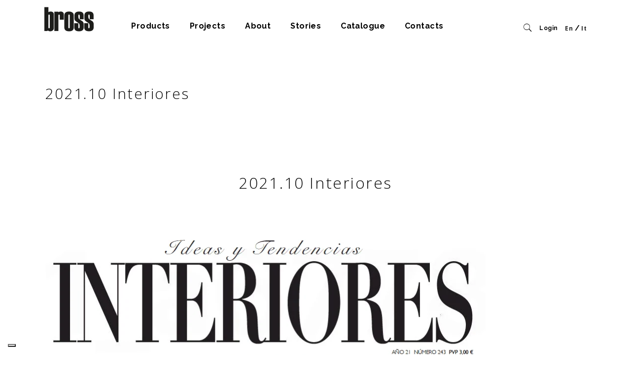

--- FILE ---
content_type: text/html; charset=utf-8
request_url: https://www.google.com/recaptcha/api2/anchor?ar=1&k=6LcXmsYZAAAAAANMfVCuqCiZjRVS9yH_Aa3OLeph&co=aHR0cHM6Ly9icm9zcy1pdGFseS5jb206NDQz&hl=en&v=PoyoqOPhxBO7pBk68S4YbpHZ&size=invisible&anchor-ms=20000&execute-ms=30000&cb=8acdv33wz0rq
body_size: 48227
content:
<!DOCTYPE HTML><html dir="ltr" lang="en"><head><meta http-equiv="Content-Type" content="text/html; charset=UTF-8">
<meta http-equiv="X-UA-Compatible" content="IE=edge">
<title>reCAPTCHA</title>
<style type="text/css">
/* cyrillic-ext */
@font-face {
  font-family: 'Roboto';
  font-style: normal;
  font-weight: 400;
  font-stretch: 100%;
  src: url(//fonts.gstatic.com/s/roboto/v48/KFO7CnqEu92Fr1ME7kSn66aGLdTylUAMa3GUBHMdazTgWw.woff2) format('woff2');
  unicode-range: U+0460-052F, U+1C80-1C8A, U+20B4, U+2DE0-2DFF, U+A640-A69F, U+FE2E-FE2F;
}
/* cyrillic */
@font-face {
  font-family: 'Roboto';
  font-style: normal;
  font-weight: 400;
  font-stretch: 100%;
  src: url(//fonts.gstatic.com/s/roboto/v48/KFO7CnqEu92Fr1ME7kSn66aGLdTylUAMa3iUBHMdazTgWw.woff2) format('woff2');
  unicode-range: U+0301, U+0400-045F, U+0490-0491, U+04B0-04B1, U+2116;
}
/* greek-ext */
@font-face {
  font-family: 'Roboto';
  font-style: normal;
  font-weight: 400;
  font-stretch: 100%;
  src: url(//fonts.gstatic.com/s/roboto/v48/KFO7CnqEu92Fr1ME7kSn66aGLdTylUAMa3CUBHMdazTgWw.woff2) format('woff2');
  unicode-range: U+1F00-1FFF;
}
/* greek */
@font-face {
  font-family: 'Roboto';
  font-style: normal;
  font-weight: 400;
  font-stretch: 100%;
  src: url(//fonts.gstatic.com/s/roboto/v48/KFO7CnqEu92Fr1ME7kSn66aGLdTylUAMa3-UBHMdazTgWw.woff2) format('woff2');
  unicode-range: U+0370-0377, U+037A-037F, U+0384-038A, U+038C, U+038E-03A1, U+03A3-03FF;
}
/* math */
@font-face {
  font-family: 'Roboto';
  font-style: normal;
  font-weight: 400;
  font-stretch: 100%;
  src: url(//fonts.gstatic.com/s/roboto/v48/KFO7CnqEu92Fr1ME7kSn66aGLdTylUAMawCUBHMdazTgWw.woff2) format('woff2');
  unicode-range: U+0302-0303, U+0305, U+0307-0308, U+0310, U+0312, U+0315, U+031A, U+0326-0327, U+032C, U+032F-0330, U+0332-0333, U+0338, U+033A, U+0346, U+034D, U+0391-03A1, U+03A3-03A9, U+03B1-03C9, U+03D1, U+03D5-03D6, U+03F0-03F1, U+03F4-03F5, U+2016-2017, U+2034-2038, U+203C, U+2040, U+2043, U+2047, U+2050, U+2057, U+205F, U+2070-2071, U+2074-208E, U+2090-209C, U+20D0-20DC, U+20E1, U+20E5-20EF, U+2100-2112, U+2114-2115, U+2117-2121, U+2123-214F, U+2190, U+2192, U+2194-21AE, U+21B0-21E5, U+21F1-21F2, U+21F4-2211, U+2213-2214, U+2216-22FF, U+2308-230B, U+2310, U+2319, U+231C-2321, U+2336-237A, U+237C, U+2395, U+239B-23B7, U+23D0, U+23DC-23E1, U+2474-2475, U+25AF, U+25B3, U+25B7, U+25BD, U+25C1, U+25CA, U+25CC, U+25FB, U+266D-266F, U+27C0-27FF, U+2900-2AFF, U+2B0E-2B11, U+2B30-2B4C, U+2BFE, U+3030, U+FF5B, U+FF5D, U+1D400-1D7FF, U+1EE00-1EEFF;
}
/* symbols */
@font-face {
  font-family: 'Roboto';
  font-style: normal;
  font-weight: 400;
  font-stretch: 100%;
  src: url(//fonts.gstatic.com/s/roboto/v48/KFO7CnqEu92Fr1ME7kSn66aGLdTylUAMaxKUBHMdazTgWw.woff2) format('woff2');
  unicode-range: U+0001-000C, U+000E-001F, U+007F-009F, U+20DD-20E0, U+20E2-20E4, U+2150-218F, U+2190, U+2192, U+2194-2199, U+21AF, U+21E6-21F0, U+21F3, U+2218-2219, U+2299, U+22C4-22C6, U+2300-243F, U+2440-244A, U+2460-24FF, U+25A0-27BF, U+2800-28FF, U+2921-2922, U+2981, U+29BF, U+29EB, U+2B00-2BFF, U+4DC0-4DFF, U+FFF9-FFFB, U+10140-1018E, U+10190-1019C, U+101A0, U+101D0-101FD, U+102E0-102FB, U+10E60-10E7E, U+1D2C0-1D2D3, U+1D2E0-1D37F, U+1F000-1F0FF, U+1F100-1F1AD, U+1F1E6-1F1FF, U+1F30D-1F30F, U+1F315, U+1F31C, U+1F31E, U+1F320-1F32C, U+1F336, U+1F378, U+1F37D, U+1F382, U+1F393-1F39F, U+1F3A7-1F3A8, U+1F3AC-1F3AF, U+1F3C2, U+1F3C4-1F3C6, U+1F3CA-1F3CE, U+1F3D4-1F3E0, U+1F3ED, U+1F3F1-1F3F3, U+1F3F5-1F3F7, U+1F408, U+1F415, U+1F41F, U+1F426, U+1F43F, U+1F441-1F442, U+1F444, U+1F446-1F449, U+1F44C-1F44E, U+1F453, U+1F46A, U+1F47D, U+1F4A3, U+1F4B0, U+1F4B3, U+1F4B9, U+1F4BB, U+1F4BF, U+1F4C8-1F4CB, U+1F4D6, U+1F4DA, U+1F4DF, U+1F4E3-1F4E6, U+1F4EA-1F4ED, U+1F4F7, U+1F4F9-1F4FB, U+1F4FD-1F4FE, U+1F503, U+1F507-1F50B, U+1F50D, U+1F512-1F513, U+1F53E-1F54A, U+1F54F-1F5FA, U+1F610, U+1F650-1F67F, U+1F687, U+1F68D, U+1F691, U+1F694, U+1F698, U+1F6AD, U+1F6B2, U+1F6B9-1F6BA, U+1F6BC, U+1F6C6-1F6CF, U+1F6D3-1F6D7, U+1F6E0-1F6EA, U+1F6F0-1F6F3, U+1F6F7-1F6FC, U+1F700-1F7FF, U+1F800-1F80B, U+1F810-1F847, U+1F850-1F859, U+1F860-1F887, U+1F890-1F8AD, U+1F8B0-1F8BB, U+1F8C0-1F8C1, U+1F900-1F90B, U+1F93B, U+1F946, U+1F984, U+1F996, U+1F9E9, U+1FA00-1FA6F, U+1FA70-1FA7C, U+1FA80-1FA89, U+1FA8F-1FAC6, U+1FACE-1FADC, U+1FADF-1FAE9, U+1FAF0-1FAF8, U+1FB00-1FBFF;
}
/* vietnamese */
@font-face {
  font-family: 'Roboto';
  font-style: normal;
  font-weight: 400;
  font-stretch: 100%;
  src: url(//fonts.gstatic.com/s/roboto/v48/KFO7CnqEu92Fr1ME7kSn66aGLdTylUAMa3OUBHMdazTgWw.woff2) format('woff2');
  unicode-range: U+0102-0103, U+0110-0111, U+0128-0129, U+0168-0169, U+01A0-01A1, U+01AF-01B0, U+0300-0301, U+0303-0304, U+0308-0309, U+0323, U+0329, U+1EA0-1EF9, U+20AB;
}
/* latin-ext */
@font-face {
  font-family: 'Roboto';
  font-style: normal;
  font-weight: 400;
  font-stretch: 100%;
  src: url(//fonts.gstatic.com/s/roboto/v48/KFO7CnqEu92Fr1ME7kSn66aGLdTylUAMa3KUBHMdazTgWw.woff2) format('woff2');
  unicode-range: U+0100-02BA, U+02BD-02C5, U+02C7-02CC, U+02CE-02D7, U+02DD-02FF, U+0304, U+0308, U+0329, U+1D00-1DBF, U+1E00-1E9F, U+1EF2-1EFF, U+2020, U+20A0-20AB, U+20AD-20C0, U+2113, U+2C60-2C7F, U+A720-A7FF;
}
/* latin */
@font-face {
  font-family: 'Roboto';
  font-style: normal;
  font-weight: 400;
  font-stretch: 100%;
  src: url(//fonts.gstatic.com/s/roboto/v48/KFO7CnqEu92Fr1ME7kSn66aGLdTylUAMa3yUBHMdazQ.woff2) format('woff2');
  unicode-range: U+0000-00FF, U+0131, U+0152-0153, U+02BB-02BC, U+02C6, U+02DA, U+02DC, U+0304, U+0308, U+0329, U+2000-206F, U+20AC, U+2122, U+2191, U+2193, U+2212, U+2215, U+FEFF, U+FFFD;
}
/* cyrillic-ext */
@font-face {
  font-family: 'Roboto';
  font-style: normal;
  font-weight: 500;
  font-stretch: 100%;
  src: url(//fonts.gstatic.com/s/roboto/v48/KFO7CnqEu92Fr1ME7kSn66aGLdTylUAMa3GUBHMdazTgWw.woff2) format('woff2');
  unicode-range: U+0460-052F, U+1C80-1C8A, U+20B4, U+2DE0-2DFF, U+A640-A69F, U+FE2E-FE2F;
}
/* cyrillic */
@font-face {
  font-family: 'Roboto';
  font-style: normal;
  font-weight: 500;
  font-stretch: 100%;
  src: url(//fonts.gstatic.com/s/roboto/v48/KFO7CnqEu92Fr1ME7kSn66aGLdTylUAMa3iUBHMdazTgWw.woff2) format('woff2');
  unicode-range: U+0301, U+0400-045F, U+0490-0491, U+04B0-04B1, U+2116;
}
/* greek-ext */
@font-face {
  font-family: 'Roboto';
  font-style: normal;
  font-weight: 500;
  font-stretch: 100%;
  src: url(//fonts.gstatic.com/s/roboto/v48/KFO7CnqEu92Fr1ME7kSn66aGLdTylUAMa3CUBHMdazTgWw.woff2) format('woff2');
  unicode-range: U+1F00-1FFF;
}
/* greek */
@font-face {
  font-family: 'Roboto';
  font-style: normal;
  font-weight: 500;
  font-stretch: 100%;
  src: url(//fonts.gstatic.com/s/roboto/v48/KFO7CnqEu92Fr1ME7kSn66aGLdTylUAMa3-UBHMdazTgWw.woff2) format('woff2');
  unicode-range: U+0370-0377, U+037A-037F, U+0384-038A, U+038C, U+038E-03A1, U+03A3-03FF;
}
/* math */
@font-face {
  font-family: 'Roboto';
  font-style: normal;
  font-weight: 500;
  font-stretch: 100%;
  src: url(//fonts.gstatic.com/s/roboto/v48/KFO7CnqEu92Fr1ME7kSn66aGLdTylUAMawCUBHMdazTgWw.woff2) format('woff2');
  unicode-range: U+0302-0303, U+0305, U+0307-0308, U+0310, U+0312, U+0315, U+031A, U+0326-0327, U+032C, U+032F-0330, U+0332-0333, U+0338, U+033A, U+0346, U+034D, U+0391-03A1, U+03A3-03A9, U+03B1-03C9, U+03D1, U+03D5-03D6, U+03F0-03F1, U+03F4-03F5, U+2016-2017, U+2034-2038, U+203C, U+2040, U+2043, U+2047, U+2050, U+2057, U+205F, U+2070-2071, U+2074-208E, U+2090-209C, U+20D0-20DC, U+20E1, U+20E5-20EF, U+2100-2112, U+2114-2115, U+2117-2121, U+2123-214F, U+2190, U+2192, U+2194-21AE, U+21B0-21E5, U+21F1-21F2, U+21F4-2211, U+2213-2214, U+2216-22FF, U+2308-230B, U+2310, U+2319, U+231C-2321, U+2336-237A, U+237C, U+2395, U+239B-23B7, U+23D0, U+23DC-23E1, U+2474-2475, U+25AF, U+25B3, U+25B7, U+25BD, U+25C1, U+25CA, U+25CC, U+25FB, U+266D-266F, U+27C0-27FF, U+2900-2AFF, U+2B0E-2B11, U+2B30-2B4C, U+2BFE, U+3030, U+FF5B, U+FF5D, U+1D400-1D7FF, U+1EE00-1EEFF;
}
/* symbols */
@font-face {
  font-family: 'Roboto';
  font-style: normal;
  font-weight: 500;
  font-stretch: 100%;
  src: url(//fonts.gstatic.com/s/roboto/v48/KFO7CnqEu92Fr1ME7kSn66aGLdTylUAMaxKUBHMdazTgWw.woff2) format('woff2');
  unicode-range: U+0001-000C, U+000E-001F, U+007F-009F, U+20DD-20E0, U+20E2-20E4, U+2150-218F, U+2190, U+2192, U+2194-2199, U+21AF, U+21E6-21F0, U+21F3, U+2218-2219, U+2299, U+22C4-22C6, U+2300-243F, U+2440-244A, U+2460-24FF, U+25A0-27BF, U+2800-28FF, U+2921-2922, U+2981, U+29BF, U+29EB, U+2B00-2BFF, U+4DC0-4DFF, U+FFF9-FFFB, U+10140-1018E, U+10190-1019C, U+101A0, U+101D0-101FD, U+102E0-102FB, U+10E60-10E7E, U+1D2C0-1D2D3, U+1D2E0-1D37F, U+1F000-1F0FF, U+1F100-1F1AD, U+1F1E6-1F1FF, U+1F30D-1F30F, U+1F315, U+1F31C, U+1F31E, U+1F320-1F32C, U+1F336, U+1F378, U+1F37D, U+1F382, U+1F393-1F39F, U+1F3A7-1F3A8, U+1F3AC-1F3AF, U+1F3C2, U+1F3C4-1F3C6, U+1F3CA-1F3CE, U+1F3D4-1F3E0, U+1F3ED, U+1F3F1-1F3F3, U+1F3F5-1F3F7, U+1F408, U+1F415, U+1F41F, U+1F426, U+1F43F, U+1F441-1F442, U+1F444, U+1F446-1F449, U+1F44C-1F44E, U+1F453, U+1F46A, U+1F47D, U+1F4A3, U+1F4B0, U+1F4B3, U+1F4B9, U+1F4BB, U+1F4BF, U+1F4C8-1F4CB, U+1F4D6, U+1F4DA, U+1F4DF, U+1F4E3-1F4E6, U+1F4EA-1F4ED, U+1F4F7, U+1F4F9-1F4FB, U+1F4FD-1F4FE, U+1F503, U+1F507-1F50B, U+1F50D, U+1F512-1F513, U+1F53E-1F54A, U+1F54F-1F5FA, U+1F610, U+1F650-1F67F, U+1F687, U+1F68D, U+1F691, U+1F694, U+1F698, U+1F6AD, U+1F6B2, U+1F6B9-1F6BA, U+1F6BC, U+1F6C6-1F6CF, U+1F6D3-1F6D7, U+1F6E0-1F6EA, U+1F6F0-1F6F3, U+1F6F7-1F6FC, U+1F700-1F7FF, U+1F800-1F80B, U+1F810-1F847, U+1F850-1F859, U+1F860-1F887, U+1F890-1F8AD, U+1F8B0-1F8BB, U+1F8C0-1F8C1, U+1F900-1F90B, U+1F93B, U+1F946, U+1F984, U+1F996, U+1F9E9, U+1FA00-1FA6F, U+1FA70-1FA7C, U+1FA80-1FA89, U+1FA8F-1FAC6, U+1FACE-1FADC, U+1FADF-1FAE9, U+1FAF0-1FAF8, U+1FB00-1FBFF;
}
/* vietnamese */
@font-face {
  font-family: 'Roboto';
  font-style: normal;
  font-weight: 500;
  font-stretch: 100%;
  src: url(//fonts.gstatic.com/s/roboto/v48/KFO7CnqEu92Fr1ME7kSn66aGLdTylUAMa3OUBHMdazTgWw.woff2) format('woff2');
  unicode-range: U+0102-0103, U+0110-0111, U+0128-0129, U+0168-0169, U+01A0-01A1, U+01AF-01B0, U+0300-0301, U+0303-0304, U+0308-0309, U+0323, U+0329, U+1EA0-1EF9, U+20AB;
}
/* latin-ext */
@font-face {
  font-family: 'Roboto';
  font-style: normal;
  font-weight: 500;
  font-stretch: 100%;
  src: url(//fonts.gstatic.com/s/roboto/v48/KFO7CnqEu92Fr1ME7kSn66aGLdTylUAMa3KUBHMdazTgWw.woff2) format('woff2');
  unicode-range: U+0100-02BA, U+02BD-02C5, U+02C7-02CC, U+02CE-02D7, U+02DD-02FF, U+0304, U+0308, U+0329, U+1D00-1DBF, U+1E00-1E9F, U+1EF2-1EFF, U+2020, U+20A0-20AB, U+20AD-20C0, U+2113, U+2C60-2C7F, U+A720-A7FF;
}
/* latin */
@font-face {
  font-family: 'Roboto';
  font-style: normal;
  font-weight: 500;
  font-stretch: 100%;
  src: url(//fonts.gstatic.com/s/roboto/v48/KFO7CnqEu92Fr1ME7kSn66aGLdTylUAMa3yUBHMdazQ.woff2) format('woff2');
  unicode-range: U+0000-00FF, U+0131, U+0152-0153, U+02BB-02BC, U+02C6, U+02DA, U+02DC, U+0304, U+0308, U+0329, U+2000-206F, U+20AC, U+2122, U+2191, U+2193, U+2212, U+2215, U+FEFF, U+FFFD;
}
/* cyrillic-ext */
@font-face {
  font-family: 'Roboto';
  font-style: normal;
  font-weight: 900;
  font-stretch: 100%;
  src: url(//fonts.gstatic.com/s/roboto/v48/KFO7CnqEu92Fr1ME7kSn66aGLdTylUAMa3GUBHMdazTgWw.woff2) format('woff2');
  unicode-range: U+0460-052F, U+1C80-1C8A, U+20B4, U+2DE0-2DFF, U+A640-A69F, U+FE2E-FE2F;
}
/* cyrillic */
@font-face {
  font-family: 'Roboto';
  font-style: normal;
  font-weight: 900;
  font-stretch: 100%;
  src: url(//fonts.gstatic.com/s/roboto/v48/KFO7CnqEu92Fr1ME7kSn66aGLdTylUAMa3iUBHMdazTgWw.woff2) format('woff2');
  unicode-range: U+0301, U+0400-045F, U+0490-0491, U+04B0-04B1, U+2116;
}
/* greek-ext */
@font-face {
  font-family: 'Roboto';
  font-style: normal;
  font-weight: 900;
  font-stretch: 100%;
  src: url(//fonts.gstatic.com/s/roboto/v48/KFO7CnqEu92Fr1ME7kSn66aGLdTylUAMa3CUBHMdazTgWw.woff2) format('woff2');
  unicode-range: U+1F00-1FFF;
}
/* greek */
@font-face {
  font-family: 'Roboto';
  font-style: normal;
  font-weight: 900;
  font-stretch: 100%;
  src: url(//fonts.gstatic.com/s/roboto/v48/KFO7CnqEu92Fr1ME7kSn66aGLdTylUAMa3-UBHMdazTgWw.woff2) format('woff2');
  unicode-range: U+0370-0377, U+037A-037F, U+0384-038A, U+038C, U+038E-03A1, U+03A3-03FF;
}
/* math */
@font-face {
  font-family: 'Roboto';
  font-style: normal;
  font-weight: 900;
  font-stretch: 100%;
  src: url(//fonts.gstatic.com/s/roboto/v48/KFO7CnqEu92Fr1ME7kSn66aGLdTylUAMawCUBHMdazTgWw.woff2) format('woff2');
  unicode-range: U+0302-0303, U+0305, U+0307-0308, U+0310, U+0312, U+0315, U+031A, U+0326-0327, U+032C, U+032F-0330, U+0332-0333, U+0338, U+033A, U+0346, U+034D, U+0391-03A1, U+03A3-03A9, U+03B1-03C9, U+03D1, U+03D5-03D6, U+03F0-03F1, U+03F4-03F5, U+2016-2017, U+2034-2038, U+203C, U+2040, U+2043, U+2047, U+2050, U+2057, U+205F, U+2070-2071, U+2074-208E, U+2090-209C, U+20D0-20DC, U+20E1, U+20E5-20EF, U+2100-2112, U+2114-2115, U+2117-2121, U+2123-214F, U+2190, U+2192, U+2194-21AE, U+21B0-21E5, U+21F1-21F2, U+21F4-2211, U+2213-2214, U+2216-22FF, U+2308-230B, U+2310, U+2319, U+231C-2321, U+2336-237A, U+237C, U+2395, U+239B-23B7, U+23D0, U+23DC-23E1, U+2474-2475, U+25AF, U+25B3, U+25B7, U+25BD, U+25C1, U+25CA, U+25CC, U+25FB, U+266D-266F, U+27C0-27FF, U+2900-2AFF, U+2B0E-2B11, U+2B30-2B4C, U+2BFE, U+3030, U+FF5B, U+FF5D, U+1D400-1D7FF, U+1EE00-1EEFF;
}
/* symbols */
@font-face {
  font-family: 'Roboto';
  font-style: normal;
  font-weight: 900;
  font-stretch: 100%;
  src: url(//fonts.gstatic.com/s/roboto/v48/KFO7CnqEu92Fr1ME7kSn66aGLdTylUAMaxKUBHMdazTgWw.woff2) format('woff2');
  unicode-range: U+0001-000C, U+000E-001F, U+007F-009F, U+20DD-20E0, U+20E2-20E4, U+2150-218F, U+2190, U+2192, U+2194-2199, U+21AF, U+21E6-21F0, U+21F3, U+2218-2219, U+2299, U+22C4-22C6, U+2300-243F, U+2440-244A, U+2460-24FF, U+25A0-27BF, U+2800-28FF, U+2921-2922, U+2981, U+29BF, U+29EB, U+2B00-2BFF, U+4DC0-4DFF, U+FFF9-FFFB, U+10140-1018E, U+10190-1019C, U+101A0, U+101D0-101FD, U+102E0-102FB, U+10E60-10E7E, U+1D2C0-1D2D3, U+1D2E0-1D37F, U+1F000-1F0FF, U+1F100-1F1AD, U+1F1E6-1F1FF, U+1F30D-1F30F, U+1F315, U+1F31C, U+1F31E, U+1F320-1F32C, U+1F336, U+1F378, U+1F37D, U+1F382, U+1F393-1F39F, U+1F3A7-1F3A8, U+1F3AC-1F3AF, U+1F3C2, U+1F3C4-1F3C6, U+1F3CA-1F3CE, U+1F3D4-1F3E0, U+1F3ED, U+1F3F1-1F3F3, U+1F3F5-1F3F7, U+1F408, U+1F415, U+1F41F, U+1F426, U+1F43F, U+1F441-1F442, U+1F444, U+1F446-1F449, U+1F44C-1F44E, U+1F453, U+1F46A, U+1F47D, U+1F4A3, U+1F4B0, U+1F4B3, U+1F4B9, U+1F4BB, U+1F4BF, U+1F4C8-1F4CB, U+1F4D6, U+1F4DA, U+1F4DF, U+1F4E3-1F4E6, U+1F4EA-1F4ED, U+1F4F7, U+1F4F9-1F4FB, U+1F4FD-1F4FE, U+1F503, U+1F507-1F50B, U+1F50D, U+1F512-1F513, U+1F53E-1F54A, U+1F54F-1F5FA, U+1F610, U+1F650-1F67F, U+1F687, U+1F68D, U+1F691, U+1F694, U+1F698, U+1F6AD, U+1F6B2, U+1F6B9-1F6BA, U+1F6BC, U+1F6C6-1F6CF, U+1F6D3-1F6D7, U+1F6E0-1F6EA, U+1F6F0-1F6F3, U+1F6F7-1F6FC, U+1F700-1F7FF, U+1F800-1F80B, U+1F810-1F847, U+1F850-1F859, U+1F860-1F887, U+1F890-1F8AD, U+1F8B0-1F8BB, U+1F8C0-1F8C1, U+1F900-1F90B, U+1F93B, U+1F946, U+1F984, U+1F996, U+1F9E9, U+1FA00-1FA6F, U+1FA70-1FA7C, U+1FA80-1FA89, U+1FA8F-1FAC6, U+1FACE-1FADC, U+1FADF-1FAE9, U+1FAF0-1FAF8, U+1FB00-1FBFF;
}
/* vietnamese */
@font-face {
  font-family: 'Roboto';
  font-style: normal;
  font-weight: 900;
  font-stretch: 100%;
  src: url(//fonts.gstatic.com/s/roboto/v48/KFO7CnqEu92Fr1ME7kSn66aGLdTylUAMa3OUBHMdazTgWw.woff2) format('woff2');
  unicode-range: U+0102-0103, U+0110-0111, U+0128-0129, U+0168-0169, U+01A0-01A1, U+01AF-01B0, U+0300-0301, U+0303-0304, U+0308-0309, U+0323, U+0329, U+1EA0-1EF9, U+20AB;
}
/* latin-ext */
@font-face {
  font-family: 'Roboto';
  font-style: normal;
  font-weight: 900;
  font-stretch: 100%;
  src: url(//fonts.gstatic.com/s/roboto/v48/KFO7CnqEu92Fr1ME7kSn66aGLdTylUAMa3KUBHMdazTgWw.woff2) format('woff2');
  unicode-range: U+0100-02BA, U+02BD-02C5, U+02C7-02CC, U+02CE-02D7, U+02DD-02FF, U+0304, U+0308, U+0329, U+1D00-1DBF, U+1E00-1E9F, U+1EF2-1EFF, U+2020, U+20A0-20AB, U+20AD-20C0, U+2113, U+2C60-2C7F, U+A720-A7FF;
}
/* latin */
@font-face {
  font-family: 'Roboto';
  font-style: normal;
  font-weight: 900;
  font-stretch: 100%;
  src: url(//fonts.gstatic.com/s/roboto/v48/KFO7CnqEu92Fr1ME7kSn66aGLdTylUAMa3yUBHMdazQ.woff2) format('woff2');
  unicode-range: U+0000-00FF, U+0131, U+0152-0153, U+02BB-02BC, U+02C6, U+02DA, U+02DC, U+0304, U+0308, U+0329, U+2000-206F, U+20AC, U+2122, U+2191, U+2193, U+2212, U+2215, U+FEFF, U+FFFD;
}

</style>
<link rel="stylesheet" type="text/css" href="https://www.gstatic.com/recaptcha/releases/PoyoqOPhxBO7pBk68S4YbpHZ/styles__ltr.css">
<script nonce="4n5Nf3vpL0gjLI1q8GNdAw" type="text/javascript">window['__recaptcha_api'] = 'https://www.google.com/recaptcha/api2/';</script>
<script type="text/javascript" src="https://www.gstatic.com/recaptcha/releases/PoyoqOPhxBO7pBk68S4YbpHZ/recaptcha__en.js" nonce="4n5Nf3vpL0gjLI1q8GNdAw">
      
    </script></head>
<body><div id="rc-anchor-alert" class="rc-anchor-alert"></div>
<input type="hidden" id="recaptcha-token" value="[base64]">
<script type="text/javascript" nonce="4n5Nf3vpL0gjLI1q8GNdAw">
      recaptcha.anchor.Main.init("[\x22ainput\x22,[\x22bgdata\x22,\x22\x22,\[base64]/[base64]/[base64]/bmV3IHJbeF0oY1swXSk6RT09Mj9uZXcgclt4XShjWzBdLGNbMV0pOkU9PTM/bmV3IHJbeF0oY1swXSxjWzFdLGNbMl0pOkU9PTQ/[base64]/[base64]/[base64]/[base64]/[base64]/[base64]/[base64]/[base64]\x22,\[base64]\\u003d\x22,\x22wrN4H8Khwp/CrhMcRsOZw7Ezwr/DuwbCmsOkF8KlE8O0OU/DsTnCosOKw7zCmgQwecO0w5LCl8O2NF/DusOrwpkTwpjDlsObKMOSw6jCocK9wqXCrMOGw7TCq8OHcsO4w6/[base64]/[base64]/CqFhYUcK9I8OvQsKhGsOUw5LCgF/ChcK0YnUrwqpzC8O3BW0TDsKJM8O1w5PDp8Kmw4HCvMOiF8KQYAJBw6jCrsKjw6hswqnDh3LCgsOqwrHCt1nCmBTDtFwZw5XCr0VJw7PCsRzDvXh7wqfDh3nDnMOYc0/CncO3wotZa8K5N0orEsKRw5R9w53DiMKJw5jCgS8Bb8O0w67DlcKJwqxEwoAxVMKSSVXDr1zDksKXwp/CtcK6wpZVwrXDoG/CsBnCssK+w5BuRHFIeUvCln7CoTnCscKpwrrDucORDsOZbsOzwpkEO8KLwoBOw4tlwpB4woJ6K8ODw6rCkjHCucK9cWcnH8KFwobDmQdNwpNlS8KTEsOYRSzCkXVMMEPCkw5/w4Yme8KuA8Kqw4zDqX3CuALDpMKrU8OPwrDCtVvCuEzCoHzCjSpKHcKmwr/CjBIvwqFPw4HCl0dQJ2YqFAsRwpzDswfDhcOHWhvCg8OeSD9swqItwpdgwp9wwozDhkwZw5nDlAHCj8OdJFvCoCwTwqjChAUhJ1TCmiswYMO2QkbCkE87w4rDusKSwrIDZWfCkUMbHsKaC8O/wqjDohTCqFLDv8O4VMKxw47ChcOrw59VBQ/DvsKeWsKxw5lfNMONw6QWwqrCi8KlEMKPw5UuwqliSsOwT2PCksOYwo5Lw7jCisKew4fDssOdKCHCm8KhLhPCln7CiXDCpsKLw48iXMO/WF5JAAhlKklvw6vCtwQ+w4DDn0jDi8KhwqQyw5rCiUAnPVjDqGQDO2bDqhcFw7IvCQ/[base64]/[base64]/DiH9Ywq4GEAzDicK0w61JKcK3XGVjwq8mcsOIwqfCiXk3w7/Co2fDhcOsw7kNNBLDhsKxw7hgRS7Dj8OBBcOIa8OOw5wWw5kyKhPDlMOTLsO2I8OvM27Dj1Q2w4PCkMKEEE7DtkHCjylmw4zCmjNAI8OgPsO3wqvCnkAkwpDDiEPDsEfCp3/Dh0/CmzLChcK9w40XCcKNbSTDvhTCvMK8AsO9eW3DnnLCoXrCrw/CgMOgeSRqwrZ+w4fDo8Khw6zDlm3CvsOiw5LCg8OjYDTCqHHDhMO1OcOnd8KTecO1TsKBw5zCqsO6w614IU/CrRzDvMOFVMK6w7vCjcO0OQE6YsOiw6JmXgIEwqdUBAzCnsOqDMKVwos2TsK+w74Fw4TDksOQw4/DmMOSwrLCl8KVTQbCiyQ4wo/[base64]/[base64]/DvMOlw4xrPUjDo8KaG8OBBcKwFHg0biA2MsORw60+DgPDlsKmGMK2O8K9wpLCoMKKw7dJEMOPOMKSFUd0WcKfX8KiIMKqw4MtMcOWw7fDvMORcV3Ds3PDlMKPGsKFwoQ8w6jDtsOywrnChsKkUDzDhsO6EC3DqcKCwo/Dl8KBT2zDoMKIT8KMw6g2wqzCg8OjfAPCnCZdWsODw53CqyTCtnBpMX3Dt8OUS1TClkHCo8OUJChtFkLDtzrCt8KSOTzDtkzDj8OSdsOHw7g6w4bDmcO0wq1hw6vDiS0awqfCmjzDsgfDpcO2wpAYIzrCvMOHw6jCrx/DhMKZJ8OlwpI+LMOONVXCnMKzw4/Dq1LChRl9wpNvT1ICRxIvw54ww5TCq38LNcKBw7hCdMKUw7HCgMOSwqrDk1oTwq0yw7xTw4FOSmfDnwk0fMK1wprDgTXDlzVHDG/CjcOxFsOcw6fDmWrCiFl2w5sPwo/[base64]/CocKNwojCiyQtFMKzwp8UTjRJwqzDrjHDvD/[base64]/[base64]/CpsO8wpPDoMK9wrUiwoJvw79qw6QRw7fCpFjCt8K/LsK/R3Y7UMKpwpRDHcOhNhRGccKRUgTCljA3wqBIVsKkIXzDuwfCrcKiA8ODw4bDsjzDmnfDnR9TLMOtw4bCr2x3bGHClsKKNsKFw7tzw5tvw5vDgcKGMnhEBm9xasKqRMKMe8OzRcOiDwA6NwJMwqkbPsKiScOXY8OYwrvDtcOyw5kEwrXCulIew4Qqwp/CvcOZf8OYCmRlwp7CmhQfcxJpSDcWw4Nua8OFw4/DtH3DtFbCol0MLsOHOcKhw4rDiMOzehjDk8KyfljDgsOfNsOiIgI3HcO+woDCscKzwpfCjU/DlcOVD8Knw4HDtcOzQ8KgBsKkw4ldCmM0w6XCtn3Cv8OpbUzDo1TChkdow5XCtytTf8OYwovCl3TDvgk6w7BMwrXCt2fDpBfDsWjCscKWEMOVwpJHWsOSZAvDtsKBwpjDuUgvYcOXwoTDlSrCo1ZhJcK9cHfCmcKMeQDCtSvDhcK+C8Oiwrl/[base64]/b8KIaWRxXsK9ehzDklXCvRcZGCplSMOfw5/[base64]/DnMKdw7TCs8KUw515woEJWUkVwo/Dqz0lJ8OndsKQR8Oqw5oEWybCu2NWO21xwojChcKqw7JBQsK/PTdaADwhJcO1AhEaFMOdesOaFnE/a8KVw5zDv8O8wp7CncOWThLDlcO4w4fCt2lAw6x/wp/ClxDDtF3ClsOjwpDCmwUJY0IMwp5QZE/DqF3CsFp8BQ1rNsKWacK5wofCkEgUHRfCk8KFw6zDpBLCp8K8w6TChkdcw7JWJ8ODFiYNTsOaIMKhwrzCowPDpQ8NBEPCocK8InZhSVNIw4/[base64]/w6MOw4vDmMO/E8OhCGYub8ObwrjDpcO5wo7Dt8KFw7XCmsOsIsOYRDHCk1fDrsOzwrHCm8Khw5rClcKSEsO/w4cwU2l0DkHDqMO3a8KUwpRzw6QuwrzDmcKMw4s/wrjCg8K5DMObwppNw4EiM8OcZQLDtTXDiyJ6w4zCg8OkCinDkQwOa3bDhsKkM8O4w4pBw6nDnsKqLBNqIcObGlF0RMOMTGfDoAxyw4TDqUd1woTCsjfCoSRfwpQCwqnDt8OWwpbClAEOc8OOG8K7QDp9fibDnEDDjsO9w4bDvD9swo/DhcOpG8OcFcOUC8OAwqzCr2bCi8O0w51VwpxywofCrHjCuT01TcONw4jCvsKXwqsaZcO/[base64]/CtcKdw7fCpwg3esKYwqHDmCkVwrHCmRjDuX7DscKoOcKcaSnDkcO+wq/Dvz3DrUIXwo1kwpnDrMK2V8KGXcOMbsOkwrhDwq1GwoI9w7Uvw4PDnXbDjMKnwq/DisKVw5TDhcOAw7JNJQjDpXh/w7ZeN8OCwrloWcOgURhXwr4ewpt6wr7Do0LDghLDnVXDunEceCFxE8KaRBLCu8OHw7VyCMO/BsOLw5bCtEXCgsOEecO8w4EfwrYAGU0uw5RIw68VEcOuIMOCSlJpwq7Co8OXwpLCtsOwFsOQw5XCi8O9SsKVA1TDmAfDmxfCr0jDusO8w7bDiMOVwpTCmD5xYAsVY8Ohw6fClBAJwqlSelTDowXDgMKhwo/DlUDCiAfCjcKXwqLDvsKrw43Clgd/a8K7asOtHCfDkF/DqXvCjMOoTDHClS9HwqN1w7zCgsKrTn0awqIyw4nCuGTDmHfDnxfCosOPDRjCp1UjZ3Ypwrc5w4XDnMOqIyNYw6plcHAvdXAgMyHCpMKGwrXDskzDi2lXLz9nwqnDoGPDtF/CssK5WATDgcKhfzPCmMK2DmgLET5aBFRaKlHDtBdPw7VjwqEUHMOABcKAw47DkzFQL8O4aGPCicKIwqbCtMOaw5XDl8OYw4PDlT/[base64]/[base64]/Dr23DsyNNZcK4V8KfKcKXw7QyQHYqGsK3aTPCvCB4IcKXwoZ9JDIXwqrCqkPDuMKXecOawqzDh1TDrcOGw5XCrkJVwoTCv1rDscKkw5VIVMOOL8Oqw4LDqjhpCcKfw4AGDcOVw54UwoJ/Ald3wq7DkcOvwrAoSsOFw5XCjRsdS8Oqw5sRK8KpwrdoBcOxwpLCs2rCmcO5V8OcNFPDlwQTw5TCgGvDr0ICwrt+VCU8eQJ8w7NkQR1+w4nDuS1BYsOTScK8G15oPAfDoMKzwqdVwq/DvGEcwqnCjShyHsK4ScKlYmbCtm7Dn8KBHsKEwpTDmsOZGsKGd8KwKER4w6VywqTCo3lUesKlwqZvw5/Cs8K5TAzDj8OPw6p0I3TDhzkMwpTDt2vDvMOCYMOBT8OJVMO5JGXCglgxN8O0ccOhwpDCnnksCcKewpwzBl/Cp8ODwoXCgMOoGmEwwo/Cum7DqAUmw4kswolIwrnChzFqw7Mcwoprw5fCm8KswrNfCQBePnRoJ3LCukDCnsKKwrZDw7gWFMOawr1iWRh6w7MEw7rDs8KDwrZJGHTDgMKaL8ONMMKpw6jCvsKqAx7Dg34JGMKVPcOlwqbCpiQLFnt5LsOVacO+IMOdwq52w7LCn8KBKRHCgMKiwq10wr8jw5/CoVklw5UaagYzw5TCpUI1OkYFw7nDlWsWf2nDosO4SADCnsO6wpcew6RFYcOgYw1EfMOiAEVxw408wqIgw47DqsOtwoExLHhBw7ByaMODwpfCmT5mTDoTw48JVynCvsKQw54Zwog/[base64]/K8K/[base64]/CnX3DmsO4wpXDqTTCosKUQsOTV20OGXHDjTrDrsKcU8KvKsKYbG02UDpAwp0Gwr/CicKwLsOPL8KDw7lxcwlZwqhgBBHDjwlZZkbCihXCkcKrwrXDqMO+wp95N1TDn8Kgw7bDrUEnwpQjEcK6w7TCizzCtg4TCcO+w7h8JHAlWsOGEcODXTbDmAXDmStlw4rDn2Z+w6bCiiVWw7fDmzcvVQUHE3zClcKDBxBsQMKrcBVfwqpXNDcCfUl4S0I/w4/DtsKnwoTDp1DDggJhwpo6w4/[base64]/DpsO/w4DDgcKUw4PCmsKrw4lJw5BmDcOAScKPw4BBw4DCjwJMGkgXLMOKMj1yQcKgMyTDrRljWE4RwoPCkcOFw63CvsK/SMOVfcKAJWFJw5M8wp7Cr0ltW8KaDlfDmkTDn8KkfVTDuMK5AMO9ITJtY8KyE8OVPCDDgxlZwrU/wqIYRMOEw6vClcKawqXCo8KLwo8iwptXwoTCsEbCqsKYwp7CkAXDo8Okw4wtasKtHDHCjsOxDcKKcsKtwoDCl2vDtMKRa8KMJ0Uqw6/Dh8OCw5MdMMKbw5rCujDDmcKLPMOZw5lzw67CmsKCwqLCmwwDw4Q+w6bDssOlIMKww6/[base64]/SlnCnSZMd8Oww5kDwogVXiZVwrU5R2jChiPDscKnw51zMsKmSXrDp8OKw6fCogDCkcOSw5DCpcOXa8OCIA3CiMKgw7jCnjMBYnnDnU/DgDPDkcKTWn5bcMK5PMO7NlFiKDAxw5Bne1LDmG5vWk1TGcKNeCXCp8ORwqzDgyoXFsOYSSDCuhHDn8KpKGNfwoJjNH/CtEliw57Dui3Dp8KecB7CrMO4w6QyKMOyC8O3W23CljYFworDnkfClcK/[base64]/DgcOmwo1yw65id0FYw4gjKzp6EMOlw7M1wpYGw6FVw5nDgMK7w4zCtyjDugnCocOVbl8sS0bDicKPwoTCmkbCoCtaZ3XDocOfHsKvw6R+fcOdw67CqsOrBsKNUsOhwq82w65Kw5NSwo3CnBbCu2oQdsKTw79Ww6kaBHttwroOwpPDvMKIw6/[base64]/ClhRUEFhzFV7CtsOVMWHCuMKLJMOLA11pDcKOw7JtSMK2w4Nmw7nDgwTCrcKzNEHCtD7DoQfDvMKpw4FFYsKJwqXCr8O/NMOQwojDjsONwqoBwpTDt8O1ChY0w5DDkG4ZfAnCucOLIcOydwcEc8KZFsK8QG4bw602MgLCuy7Ds2/[base64]/DjcOhecOgS8K1w5dkw43CghvDtHhfTcKAbcOuJW4sN8Kcf8Kpwpw8OMO9cmbDqMOZw4fCocKbNWnDum0dT8KELQfDnsOVw6svw4ZgPx0/WMKcC8Kaw6TCqcOtw4TCkMK+w7/CoXvDt8Kew7ZDAhbCl1DCs8Kbb8OGw4TDpidfw6fDgWkTwpzDiX3DgixxdMONwoJRw6p6w5HCl8Olw4jCtkpwJxDCssOufhtfe8Kdw6ILOkfCr8Oswr7ChyBNw5USYnodwoFew4rCpsKWwqgbworCj8K2w6xuwo5hw5VrLE3DiDJ/GDFvw5YvdlpcJMKNwpLDlA1PalEkwoLDrsOcdCMQQ0MPwpvCgsKww7DDscKHw7Myw53CksOcwolYJcK2w5/Dn8OGwpjCil4gw57DnsKEMsOpF8K3wofDvcOlcsK0QioBGxzCqyByw6p/wpjCmVjDhzTCr8O0w7fDnzbCv8KNWC3DjDl6w7A/GcOECVrDhnjDtyhjRsO3LwXCrgp1w4nCigE2w47DsSfDh3lUw5N3XBIJwp86wpYnGwTCsSJFf8ObwowDwo/DqMOzGcO8W8OSw5/DtsO5AUxgwrzCkMKyw4lTwpfCplPCkcOew69owqoWw5/DgMOdw5A4bB3Duz09woVGw4PCrMKFw6AcPCwXwpN3wq/CulXCtMOSwqEvwqpxw4Uee8KNwqbCkU5Aw5g1NmdOw47DmW/[base64]/DtxFfwosBLMOUwobCg8OxRMOyY8OUSwvCqMK3FMOyw4VPwotONU8TdMKSwqfDtXvDiHHDkUnDsMO3wqlpwqQuwoDCp2dIDl4Kw6NPbTDCjAsEEz7ChhnCp3VLBC0uClfCsMOjKMOaKsOYw4PCtifDqsKZBMOMw7BKYMObHl/Co8KQGmt9bcOaAk/[base64]/[base64]/wpjClsKYw73CjCfChlXCkcK/BCg5T3Mpw47CnBPDpVnCr3DCt8KTw6RHwp01w5UNVE5BLy3Dslc6w7Ehw6pUw7/DtSvDhiLDncKVEm18w5XDlsOmw6nCqivCtMKiVMOmw5dkwr5fRG1aI8KFw6zDlcKuwqHCr8KLZcOfTAvDigF/wr/CpMOUasKowotLwrpWJsO9w4JXbUPClMORwodAS8KqMT/[base64]/ChiMYwqRaKcKwwqHCtsOdVkNiwq4gCcKxSMKdw5Z7R3rDoR0Lw7HCqcKWInY+fk3CtcK+CMOpwqXDvsKVGsKVw6EELcOSVxbDrXbDn8OISMO4w5/Dn8K1woozHz8Bw7sNdTjDkcKow6tDEnTDhxvCl8O+wopPfGgew4zCt1oEw58/[base64]/[base64]/[base64]/CpcK+OV3CgwTCkAzCg8Kiw7dYwrwQXsOCw57DnMOQw40lwqw4B8OLORpLwqgrR13Dg8OWccOIw5jCjXtWHRzDgS7DrcKXw5XCnsOiwofDjQMtw7bDjl3Cq8OKw7IRworCtx1gCsKAHsKcw4XCocKlAV3CqWN1w6nDoMOqwpBbw4fDlHjDj8KoWRQaMxQbdy8keMK5w4/CkXJacMOfw5QwBMKDQ0jCsMOewpvCgMOQw61NEmcsEHopDxVrVMO5w5chCFvCtsOeC8Oyw78XfGfDmwjCl3jCiMKvwpHChgdhQlgxw5dhdTzDuC1Gwq0hNMK3w6/DuWrCtsO+w55wwqbClcO2VsKKSxLClMO0w7/DrsOCcMO0w5PCscKtw58JwpFpwqlTw5zCkcO0wo5BwoLDi8Kuw7jCrw5GMsOrfsOxYW7ChGcQw5PCjXs2w4rDlCZ2woU6w6TCrELDin9YFcK6wq9AEMO6RMKwEsKlwrAiw7zCkj/CvcObMA4mDwfDpGnCiRxAwoR+FMOtP0RVPMOxwpHCrjxewoZCwqfCnB1gw4XDrHQ3RBzCusO5wq05UcOywp3CncOkwpBWdl3Ct09OBFgvWsO3DTUFVmTCtsKcbTV2PUlzw5HDvsOTwoPCjsONQlEuOMKmwrIswrgxw6fDmcO/MjTDl0JtTcOdAyXDlsOdfUXDjsObfcKowrhyw4HDnjnCjQzCvBjCrCLChgPCosOvKTEmwpApw4AOJMKgR8K0IS10Mj3Crx/DtUrDhlzDuDXDuMKPwr4MwqHCrMK1T2LDqgTDiMKtMxrDiGHDiMKcw58lOsKnBWc/w5XCrV3DtxHCvsK2AsKuw7TDoC8wHVvCpn3CmFrChnZTSmvCuMK1wplOwpbCu8KGQBHCozNdNGjClMKNwpzDqVXCpsOVAjnDvMONACJ3w6Bkw6/[base64]/w6BRaMK4w4JnwpHCocKdA1PClcKuWyU6w6w3w6JHBT7Cs8OXAAfDtwA2BTMoYAsWwotfXzTDqU/[base64]/w6V4w6bCssK0SmLDoXd+wrbDjMO9w6EkYzrDucOSVcKjw5MiTsOLw7nCtMKXw7DCi8ODRcOcworDjsOcdwg2FzxlAkcwwoEDViZLDFo6LsKjbsOYH0nClMOZSyNjw7TDuBXDo8KwPcKYUsO+wr/CijggXQ8Xw490FMOdw5ssG8OQw7/[base64]/YXfDj8KUYDfClUnDmhLDkSJcw48fw4DClihLw6rCrDJIFAXDuTFLTnXDrEJ8w4bCkcKRMsOQwqXCrsKdGMK3PcK3w4hQw6FCwpTCqhDCryMRwq3CjyNKw6vCk2zCncK1N8ODeCplPcOPfxs8wqfDocOxw6d9GsK1UGvCg2HDvTfChsKISwtTU8Ocw4zCgiDCpcO/wrTDgURNUkPCq8O4w6jCnsKvwprCpU57wojDlsOBw7Rmw5MSw60lNlAlw4fDrsKOJgHCoMOcBj3DixrDg8OtJUZuwocfw4lkw4hjw6bDugUWw4QfLsOzw7c/[base64]/[base64]/Cu8KdOjzCjsKndnjDljELw4McU8KHYMOFG8KHwqAfw77Clzh/w6spwp4rw7g0woRrB8KMFVILwoRcwokJLXPDkMK0w7DCoz5ew71adMKnw5/DmcKrATtUw5bDtxnCjj/CscKlWwNLwpXCiG4Ew4TCoARVWRbDs8OVw5kkwq/CjsOfwrgAwpFeIsKJw4PDkGrCtMOkw6DCjsO9wqNjw6MHBXvDskljw4pCw5J3ISjCoigtLcOSUAgbWj/Dl8KlwpnCuDvCnsOjw7p+PMKtf8KAw4wHwq7DgsK6U8OUw740w49Fw48ceifDuCFkw40Iw7Mbw6zDrMO6d8K/wobDgGwywrA4QcOyWw/ClRVAw7YVJklAworCqhl4BcK9TsO3LMKnKcKhMkHCoijDhMKdLsOONVbCpHLDm8OqJsOdw4cJWcOZacOOw4DCkMOSw40hX8Oyw7rDkzvCs8O0wq/CjcOpOGgKMwLDjkvDrzQVBsKEAy3DnMKhw64yFQkYwpHCqcKueTLCoXxEw6PCsRFIf8KPe8Odw4ZrwolKbDUawpDCuCjCicKBDHowIzkuKjzCrMO7UGXDnRHCoxhhQMOuwozCjsKNIhh5wqhAw7zCo3JjIkvClggIwqN0wrJiU2cUH8OLwoTCncK/wpx7w5zDi8KCOyPCvMO7wpNIwobDjELChsOeOAvCncKuw7t8w5M0wq/Cn8KNwqsaw6rCsGPDpsOEwopuPT3CtMKYQ1XDgVA6V0LCt8OsMMKyWcOTw6R1GMOFw7F2RTZiJTbCih8oHEpVw7NGSXA9VzQFO0gcw6MUw58OwqowwpnCohc8w48/[base64]/DvsO6wrRWw7/[base64]/HsK5wrzDrsOhI8OBPsOXwp/CnMO6Zw7CmGPCq1/DocOwwrogOngaI8OywqM7cMKhwrPDm8OAWzPDosO2WMOOwrzCsMK9TMKuFzEMRg3CrMOoQ8KtenpRw6vCqww1GcKkMCVGw4zDh8O4D13CicKxw7N3IsOOasOtwqYQw5JPT8Oqw78xClxuTwtdfn/CssOzP8KCPwDDv8KkKcOcdl4Zw4HCvsOeecKBYgHDucKew7xnD8Okw4thw48LaRZVacO+Pk7CjBLCmMOkXsOBLHTDosOQw7Nnw504wpfDhsKdwrvDu2hZw4YwwqJ/[base64]/FMO6EsODw6rDjcK1woHDlEdRw4XDlmk1DcOMWcKCIcKiRcOsTxpyQsODw67CkMOjwrXCscK/fnpkWcKie2d/wpDDu8KTwq3CpsOmLcOOEyd4UxU1UTxDE8OuQsKZwovCusKmwrlYw5jCmcK+w4JZX8KNTsOVY8OAw7Qrw4/ClcOswqfDr8O4wpo+OlLCvHfCmsOfT0TCuMKmw4zDvAnDulbCs8KCwoVlBcOzTcOZw7fDny7DoTpMwq3DvcKPZcOdw5TCo8Ofw5deOMOuw43DmMOuecKsw5x6csKSbCPDo8K/w7XCtxIww53DsMKjSEXDjXvDncOdw6c0w4orPMKCwo1aesOZJCXCpMKGRw7CtErCmCFjY8KZc2vDlQ/CrxvCpiDCglrClTkWY8KGEcKCwo/[base64]/Dt8OQwpoOw5TDrCDDkR/Dq8OdCSJ6GcOHMsKRAlZPw7xVwr4Mw6MtwpVzwpDCsRTCm8OOIMK/wo1lw5vDo8KgLsKyw6DDjytKRQjClyHCiMOEXsKmScKFMw1pwpAvw7DDrQMZwrnDmD5TQMKrMDXCmcOhOMKOZnpJNMO/w5gNw4wyw73DgDnDnAJ/w6oGYlrChsObw5bDq8Kkwrs2aS8gw4xGwqnDi8KIw6UkwqsMwq7Cg3c4w6l3w7Jew5Qcw7dAw6XCpcK/[base64]/CtcK4w4NuYQkRwq/Dl1nCrCBPM8KMf8KdwqPCl8OEw6ohwp3CgsKFwocFTzNKATIPwoJNw47Ch8KdbMKMFArCksKLwp/[base64]/wojDvAV1J8KjC3TCsMOeMlrCp8KTIjNMw6JTw7pDIMKVwq3CvcOBGsO1SyoLw5bDlcOzw4ktD8OXwqAtw7HCsxNlecKAcw7Dl8KyaFHDljTCmH7CncKfwoHCi8KLDSDCqsO9ATM7wop/[base64]/DpEnDv8KQAQUSYy3DocOpw6owOQbDq8OuWwLCthXDlcK7BcKGCcKWLcOWw69vwoXDs2HCjA/DsCkhw63CjsK1Ugx3w59bTMO2YMO8w5RgGcOQGUBuQHdLwpoIDxnCow3CosKsWmDDpsOYw5rDicOcCgALwqbCmcKFw7jCn2LCjAsmcTZVAMKkWcO4KsOAUcKIwpwTwozCssOqMMKWSh/DtR9Twr4PfsKfwq7DnsKzwrYAwp1rHlPCkVTDmCHDr0vChRsLwqIhBh8XL2J6w7IrRcKAwrLCu03Cn8OeFnjDmgbCigPCkXIJcF0QQDYJw4BCF8KiWcO4w4RjWFrCgcO1w5/DrjXCuMOuTy0LI2nDosKPwrY/[base64]/CkMOTTsOsS8KxCsOQw78+woUpwpvCjMKHw5QdI2TCscKvw4hTDWPDv8OMw4TCj8O7wr1bwrQQXHzDllbCoj/ClMKEw5rCvBRafcKiwpDCu1tXLTbCh3gqwqBuNcKFWgJSaHDDn0VCw4pmwp7DphLDkGYJwo9XdGjCryHCssO0w61Aa3XClsK/[base64]/ClDFTwr9tw7vCnUTCuGvDrMKzbEDCiz/Cp3MQw6IheXLDv8Krwo1xD8OLw43DiinCuVDCgxl3dsO/ScOJasOjFCYuJXtvwr0qwrfDqyh2EMORwpXDtMKIwrBIVcOCGcKJw7c0w78vCsKLwoDDmg3DuxDCssOUTQXCq8OOCMOiwrTDtU5FQGrDvHfCl8Olw7RWI8O+IsKtwqhPw4ZeT07Cj8OcI8KZaCd2w6XCpHJMw7hcfHbCjVZYw4p6wrggw4kYEx/CgjLCssOuw7XCoMOPw4LCqEbCo8ONwrhcw51JwpEod8KeesOXRcK+KjnCrMOtw5bDkh3ClMK5woIyw6DCgH7Dn8KAwpnCrsOVw5vCmsO3C8K1KsOdf18rwp08woB1D3PCplLCiHrDu8Onw5k3Q8O+T1AfwrQaHMKNBlMdw7jCi8Odw7/CuMOPwoAoW8O4w6LDhF3DocKMVcOuCWrCu8KNemfCsMKKw6AHwqDCtsKIwrQ3GAbCisKuajccw47Csy8fw5/DuSIGaDUlwpZLwroaQsOCKU/[base64]/w4RKw4zCoAU7NcKVRsOJMEfDpsKJf2txwoJJfsOWC0XDiiZvwps/w7cSwo9eGSfCihLDkGrCsHvCh2DDscOdUCEuaGYMw7rDsDstw6bDg8KEw6YXwr3DjMOZUnwew4RKwrMNcMKjJCfClGLDtMKnbHxMAhPDqcK4eCTCt04Hw40Nw6EEKiEiPELClMK7f2PClcK8FMK+Y8O+wrlzaMKATFMgw4HDskDDoQMbw50eSh9ow5BmwpzDhH/[base64]/SynDnRDDmj7DhcKmwozClsO+w4tmwo41w5TDmxPCoMOWwobCnFbDr8O5B1BjwqAUw5hLbsK2wqAyTcKVw6rDqznDknfCkTUnw4xzwpPDohLCicKAcMOLwrHCtMKIw64mDxvDiC5Hwq5vwpx8wrU3w7xPJ8O0FQPCvcKIw57CocKlRlUTwoBUYBdUw43CpF/Dh2VxbsOeCHvDhi/Dl8Kywr7DqQoBw6zCosKVw5kGSsKTwoTDvCvDrFDDrh4fw67DkXHDgX0oWsO6VMKbwqrDtT/[base64]/[base64]/[base64]/[base64]/wpxLKGdtQMO3wq0Cw7AbTg3DsXzDkcO1HxzDsMOlwrzCmS/Dggh0cCQOG0zCj27Ci8OzZDtYwqjDicKjLToSL8OoF3wBwqN8w5FBG8OKw5PCnhx0w5UhK27DrD3DkcOGw58KN8KcRsOswooXSA7DucKTwq/[base64]/CrMKTIiPCsy18XMKawrjDi8KJwrxTw4hMesObw4AME8OSXsK5wrjDuDFSwpjCgcOMCcKCwpkyWlYqwo4ww6/CtcObwo3CgzrCjMKmcBDDisOwwqfDnkQIw7BywrNsccKsw50Lw6XCgAQoHzRgwpPDumjDuHoKwrYowqDDicKzNsKmw6kjw4Zyb8ONw4BjwqIUw6TDiHbCv8KFw5hTTT4yw4JTM17Dvk7DgAh7c186wqFnHDNowp1gfcOYbMKmw7TDr0/Dm8ODwo3Do8KSw6FIK3fDtXVDwo9dNsKDwoPDpVJHXjvCpcO8FcKzClU8w5PCkXTColVGwrpDw6HDhMOeSDdUKFBLT8OKXsK/RsKmw4PCgsOYwrEawqhfCUTCmsOACSIZw7jDisKsSQwJXMK/SlzClX4EwpchPMODw5xXwqZlEWNuEDIvwrcsIcKWwqvDmQs/[base64]/CgMOZEn3CgMKkEz/[base64]/ClgMSAArDrA8AbcKDw5fDr8KhQ8Obw7lMw5YnwpDCiBl7wpBUOxlzXT5NPsORFcO3wrV9wqfDsMKUwqdVP8KRwqFEAcOBwpw2OT8CwrA9w5rCo8OhNMOLwrHDosO/w6fClcOwYBsqDyjChDt9AcOiwp/[base64]/wrAMOgt3UcK8ekTCocK6EMKdw6E0w5Ijw7hSA3YgwqfCosOsw6DCsgkmw70hwoJrw55zwrHCkFnCsSnDk8KjZDDCr8OSVWLCtcKrEWvDiMOCaGdzem1GwpvDvxFCwoEkw6ljw64Nw6IUcCjCkGI3EMONw4LCtcOBeMK/URDDowBtw7k8wrfCh8O2bGdDw7nDqMKJEnLDt8KYw67Csk7DisKQwp4QFcKXw4tbTnzDusKLwpLDuT7Clx/DtsOIB1jCkMOtXl7DgMKSw5Ydwr3DnTREwpTCpF/Dlh3DssO8w4XDoVUMw6TDq8KewobDgFzCmcKlwqfDrMKTccKtOg0IAsKfSFUHHVwgw6Jww4LDty7Cq3zDnsOTLS/Djy/CvcOUIsKywpTCvMOXw68xw6nDvHXCl2MtFHgfw6bClR3Di8O+w4/CgcK0ccOsw5MMNBpmwoY0EG8LDSR5L8OsHznCoMKRdCwOwohXw7fDp8KVCsKQRxDCshhfw4AYKlbCkHAOe8OIwqXDrEXClX9VXMOtVQB/w5PCkHwpw7EPYcKhwo7CkMOsGMO9w4PCvFPDvV0Ew4hvwrXDlsO/w65sPsKfwovDvMKjwp1rLcKrZcKjIHPClRfClcKrwqdDWsOPOMKcw5EMG8Ktw5/[base64]/woRhTANFwqvChVbDpmLDklbCt1h1OsOYQG8Pw4IvwofDhcK6wpXDssKhY2FOw5rDgnULw6spGxkDTWXCtyDDjyPCucOqwpcrw6vDksOcw75YBiY/SMOIw5rClw7DkUjCp8OWH8KowozCh1TCnMKlJMKSw4wPBT0kc8Ocw6xZM1XDlcOiEMKCw6zDs2g/[base64]/CpQwlw7vCrcKpHSpFwrc6fsOqMsK9woIJKG7CrG1kScOHARbCr8K3AMKPYgbDmH3DlMK2ZSsrw5xawpHCpTnChjDCo2PCncOzwqzCnsKFIsO3w7FdFcORw5MbwqtCXMOrDQ3Cixo9wq7Dm8KZw4vDmz7CjXDCshFNdMOOS8KiFS/Dt8OFw5NJw4Ikfx7CkTjCocKKwpPCrsOAwojDuMKfwqzCr3jDlSAiASfCogpJw4jDlcOrEDopODwow6HCpsOnwoc7esO2QMObE24cwq3DkMO1wp7CncKPTzfCoMKKwpNpwr3CjygvEcK4w7tiIDPDmcK1IMOvHg/CtkAGS2B3Z8OeQcKewqMBAMOLwpfCkQY/[base64]/CkknCnXgvwrrDowjDjknCkcKiW8OQwplxwpLCikrCmDrCuMK6Cj/[base64]/DsAtDYsKSGMKZwpjCssKmFTXDpgJCw4HDqcKnwozDo8K0woxnw7cewqfDksOuw4bDjsKZKsO2WhjDt8K5C8KqcBXDhcKiPnHCicOZbTfCmMOvTsOMdsODwrQrw7UIwpNswrLDvRnCt8OKEsKQw4XDoRXDrCs9BCXCmAIYb1/DtWbCk0nDtBHDj8KTw7ZKw4PCiMOfwrVyw4clGFpkwog2LsOrN8OYJcKYw5Iaw4k/wqPCji/Cu8O3VcK8w5rDpsO/w7FqGXXCsQfDvMO7wpLCpnpCVgkGwq18LsOOw59jdMKjwrxgwoJ/acOxCVt6wp/DvMK/FMOdw7UUVyLCs13CrDTCoiwmdTvDti3DhMO6MkEew6R2wrbChkR9QWcBU8KLDhbCmsOeScOcwpZ1YcODw40Lw4DDqsOTwqUhw7oWw6szeMKHw7EQPEfDvA93wqQFwqDCpcO2NRM1eMOtP3jDliLCvSU5Ej0/\x22],null,[\x22conf\x22,null,\x226LcXmsYZAAAAAANMfVCuqCiZjRVS9yH_Aa3OLeph\x22,0,null,null,null,1,[21,125,63,73,95,87,41,43,42,83,102,105,109,121],[1017145,536],0,null,null,null,null,0,null,0,null,700,1,null,0,\[base64]/76lBhnEnQkZnOKMAhnM8xEZ\x22,0,0,null,null,1,null,0,0,null,null,null,0],\x22https://bross-italy.com:443\x22,null,[3,1,1],null,null,null,1,3600,[\x22https://www.google.com/intl/en/policies/privacy/\x22,\x22https://www.google.com/intl/en/policies/terms/\x22],\x22hbpgpvSoHT872iVuZoif7R/rpHKOpHlaROC9LIvpuWo\\u003d\x22,1,0,null,1,1769086751121,0,0,[162,27],null,[177,26],\x22RC-i5RlXAAhHsEugQ\x22,null,null,null,null,null,\x220dAFcWeA4pFp1-385IAAXEGH-cyPxXQQUrpSdyWeFJ4PQEicd13czbVdO_0s3RiVIyFXRLprYsz1fXC0di7xJyVRSbytiann9ByQ\x22,1769169550891]");
    </script></body></html>

--- FILE ---
content_type: application/javascript; charset=utf-8
request_url: https://cs.iubenda.com/cookie-solution/confs/js/13286009.js
body_size: 155
content:
_iub.csRC = { consApiKey: '1ydvYdyzFtixTTA9pam3CmzgCnIRBJFd', consentDatabasePublicKey: 'SBBklkvFNs3VI3A77ymK7uLJU6vytHWS', showBranding: false, publicId: '772764ec-6db6-11ee-8bfc-5ad8d8c564c0', floatingGroup: false };
_iub.csEnabled = true;
_iub.csPurposes = [6,1,3,4,2];
_iub.cpUpd = 1741268365;
_iub.csT = 0.05;
_iub.googleConsentModeV2 = true;
_iub.totalNumberOfProviders = 8;
_iub.csSiteConf = {"askConsentAtCookiePolicyUpdate":true,"countryDetection":true,"emailMarketing":{"theme":"dark"},"enableFadp":true,"enableLgpd":true,"enableUspr":true,"floatingPreferencesButtonDisplay":"bottom-left","lgpdAppliesGlobally":false,"perPurposeConsent":true,"preferenceCookie":{"expireAfter":180},"siteId":353631,"storage":{"useSiteId":true},"whitelabel":false,"cookiePolicyId":13286009,"lang":"en-GB","banner":{"acceptButtonDisplay":true,"closeButtonDisplay":false,"customizeButtonDisplay":true,"explicitWithdrawal":true,"listPurposes":true,"ownerName":"www.bross-italy.com","position":"float-top-center","rejectButtonDisplay":true,"showPurposesToggles":true,"showTitle":false,"showTotalNumberOfProviders":true}};
